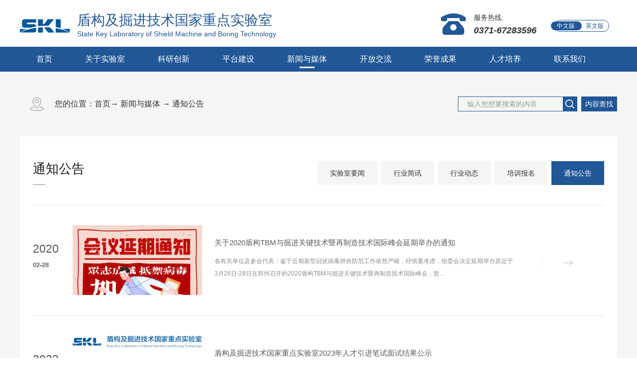

--- FILE ---
content_type: text/html;charset=utf-8
request_url: http://www.sklst.com/news.aspx?typeid=28&fid=t2:28:2&pageindex=4
body_size: 13453
content:
<!DOCTYPE HTML PUBLIC "-//W3C//DTD HTML 4.01 Transitional//EN" "http://www.w3c.org/TR/1999/REC-html401-19991224/loose.dtd">


<html lang="zh-cn" xmlns="http://www.w3.org/1999/xhtml">
<head><title>
	通知公告 - 盾构及掘进技术国家重点实验室
</title><meta name="keywords" content="通知公告,盾构及掘进技术国家重点实验室"/><meta name="description" content="通知公告,盾构及掘进技术国家重点实验室"/><link rel="canonical" href="http://www.sklst.com//news.aspx?FId=t2:28:2&pageindex=4&TypeId=28" /><meta charset="utf-8" /><meta name="renderer" content="webkit" /><meta http-equiv="X-UA-Compatible" content="IE=edge,Chrome=1" /><meta id="WebViewport" name="viewport" content="width=device-width" /><meta name="format-detection" content="telephone=no,email=no" /><meta http-equiv="Cache-Control" content="no-transform" /><meta name="applicable-device" content="pc,mobile" /><link rel="stylesheet" type="text/css" href="https://rc1.zihu.com/css/respond/respond.measure-2.min.css" />
	 <!--动画库-->
	<link rel="stylesheet" type="text/css" href="https://rc1.zihu.com/css/animate/animate.min.css" />
	 <!-- 样式加载顺序：全局样式、自定义样式、工具箱设置样式 -->
	<link id="css__global" rel="stylesheet" type="text/css" href="https://rc0.zihu.com/g1/M00/0F/51/CgAGS10kAYeASN7ZAAAAJtq07EA325.css" /><link id="css__news" rel="stylesheet" type="text/css" href="https://rc0.zihu.com/g5/M00/4A/55/CgAGbGlJ5WuAIKypAAA7Bp0oUuc471.css" /><link rel="bookmark" href="https://rc0.zihu.com/g1/M00/19/91/CgAGTF030HyAHjBJAABTZ87so6U305.jpg" /><link rel="shortcut icon" href="https://rc0.zihu.com/g1/M00/19/91/CgAGTF030HyAHjBJAABTZ87so6U305.jpg" />
	<!-- empty -->
	<script type="text/javascript">var _jtime=new Date();function jqload(){window.jLoad=new Date()-_jtime;}function jqerror(){window.jLoad=-1;}</script>
    <script type="text/javascript" src="https://rc1.zihu.com/js/jq/jqueryV173.js" onload="jqload()" onerror="jqerror()" id="jquery"></script>	
	<script type="text/javascript" src="https://rc1.zihu.com/js/pb/2/Public.js"></script>
	<script type="text/javascript" src="https://rc1.zihu.com/js/pb/plugins.respond.min.js"></script>
	 <!--使IE9以下版本支持html5标签和媒体查询-->
    <!--[if lt IE 9]>
    <script src="https://rc1.zihu.com/js/pb/ie.html.min.js"></script>
    <![endif]-->
	<!-- empty --> 
</head>
<body class="news_body">
<form method="get" id="form1" name="form1" NavigateId="2" data-identify="02182182180145214206207214215014501982102080">
<div class="aspNetHidden">
<input type="hidden" name="__VIEWSTATE" id="__VIEWSTATE" value="" />
</div>
<!--ea_h-->
        <div id="ea_h">
            <!--top-->
            <div class="top" >
                <div class="t_t" >
                    <!--t_logo-->
                    <div id="t_logo" class="t_logo">
                        <!--ea_l-->
                        <div id="ea_l"><h1><a href="/" target="_self">
                            <img alt="盾构及掘进技术国家重点实验室" src="https://rc0.zihu.com/g1/M00/1A/FC/CgAGS106vE-ASz8oAAGar6C83ZM023.png" /></a></h1></div>
                        <!--ea_l-->
                        <div class="t_logo_text">
                            <p class="t_logo_text_p1"><!--ea_span_t_lt1--><span name="_t_lt1">盾构及掘进技术国家重点实验室</span><!--ea_span_t_lt1--></p>
                            <p class="t_logo_text_p2"><!--ea_span_t_lt2--><span name="_t_lt2">State Key Laboratory of Shield Machine and Boring Technology </span><!--ea_span_t_lt2--></p>
                        </div>
                        
                    </div>
                    <!--end_t_logo-->
                    <!--t_ver-->
                    <div id="t_ver" class="t_ver">
                        <ul>
                            
                                    <li><a href='http://www.sklst.com/'>中文版</a></li>
                                
                                    <li><a href='http://en.sklst.com'>英文版</a></li>
                                
                        </ul>
                        
                    </div>
                    <!--end_t_ver-->
                    <!--t_tel-->
                    <div id="t_tel" class="t_tel">
                        <span class="t_tel_ts">
                            <!--ea_span_t_tel1|-->
                            <span name="_t_tel1|">服务热线:</span><!--ea_span_t_tel1|--></span>
                        <span class="t_tel_nb">
                            <!--ea_span_t_tel2|-->
                            <span name="_t_tel2|">0371-67283596</span><!--ea_span_t_tel2|--></span>
                        
                    </div>
                    <!--end_t_tel-->
                </div>
                <!--ea_n-->
                <div id="ea_n">
                    <!--xn_n_14_wrap-->
                    <div id="xn_n_14_wrap" class="xn_n_14_wrap">
                        <!--后台勾选即显示到导航   start 20150416-->
                        <div class="xn_n_14_wrap_main">
                            <ul id="xn_n_14_VMenu1" class="type1Ul type1Ul_n000">
<li id="type1Li_n0" level=0 index=0 class="xn_n_14_wrap_menu1"><a href="/" target="_self" >首页</a></li>
<li id="type1Li_n1" level=0 data_id="1" type="n" index=1 class="xn_n_14_wrap_menu1">
<a href="about_complex.aspx?FId=n1:1:1" rel="nofollow" target="_self"><!--ea_spanxn_n_14_VMenu11914596960--><span name="xn_n_14_VMenu11914596960|T_Navigates|Id|1|Name">关于实验室</span><!--ea_spanxn_n_14_VMenu11914596960--></a><ul id="type1Ul_t101" style="display:none" class="type1Ul type1Ul_t101">
<li id="type1Li_t101_1" data_id="1_1" class="xn_n_14_wrap_menu2" type="t" index=1 level=1><a href="about.aspx?TypeId=1&FId=t1:1:1" rel="nofollow" target="_self"><!--ea_spanxn_n_14_VMenu1602905048--><span name="xn_n_14_VMenu1602905048|T_NewsTypes|Id|1|Name">实验室简介</span><!--ea_spanxn_n_14_VMenu1602905048--></a>
</li>
<li id="type1Li_t101_2" data_id="1_2" class="xn_n_14_wrap_menu2" type="t" index=2 level=1><a href="about.aspx?TypeId=2&FId=t1:2:1" rel="nofollow" target="_self"><!--ea_spanxn_n_14_VMenu168390021--><span name="xn_n_14_VMenu168390021|T_NewsTypes|Id|2|Name">主任致辞</span><!--ea_spanxn_n_14_VMenu168390021--></a>
</li>
<li id="type1Li_t101_3" data_id="1_26" class="xn_n_14_wrap_menu2" type="t" index=3 level=1><a href="about.aspx?TypeId=26&FId=t1:26:1" rel="nofollow" target="_self"><!--ea_spanxn_n_14_VMenu11185549000--><span name="xn_n_14_VMenu11185549000|T_NewsTypes|Id|26|Name">理事会</span><!--ea_spanxn_n_14_VMenu11185549000--></a>
</li>
<li id="type1Li_t101_4" data_id="1_161" class="xn_n_14_wrap_menu2" type="t" index=4 level=1><a href="help.aspx?FId=n30:30:1" rel="nofollow" target="_self"><!--ea_spanxn_n_14_VMenu11710228044--><span name="xn_n_14_VMenu11710228044|T_NewsTypes|Id|161|Name">学术委员会</span><!--ea_spanxn_n_14_VMenu11710228044--></a>
</li>
<li id="type1Li_t101_5" data_id="1_162" class="xn_n_14_wrap_menu2" type="t" index=5 level=1><a href="clients_complex.aspx?FId=n19:19:1" rel="nofollow" target="_self"><!--ea_spanxn_n_14_VMenu1448479357--><span name="xn_n_14_VMenu1448479357|T_NewsTypes|Id|162|Name">院士寄语</span><!--ea_spanxn_n_14_VMenu1448479357--></a>
</li>
<li id="type1Li_t101_6" data_id="1_3" class="xn_n_14_wrap_menu2" type="t" index=6 level=1><a href="honor.aspx?TypeID=3&fid=t1:3:1" rel="nofollow" target="_self"><!--ea_spanxn_n_14_VMenu139650551--><span name="xn_n_14_VMenu139650551|T_NewsTypes|Id|3|Name">领导关怀</span><!--ea_spanxn_n_14_VMenu139650551--></a>
</li>
</ul>
</li>
<li id="type1Li_n25" level=0 data_id="25" type="n" index=2 class="xn_n_14_wrap_menu1">
<a href="solution.aspx?FId=n25:25:25" rel="nofollow" target="_self"><!--ea_spanxn_n_14_VMenu11434852981--><span name="xn_n_14_VMenu11434852981|T_Navigates|Id|25|Name">科研创新</span><!--ea_spanxn_n_14_VMenu11434852981--></a><ul id="type1Ul_t2501" style="display:none" class="type1Ul type1Ul_t2501">
<li id="type1Li_t2501_1" data_id="25_142" class="xn_n_14_wrap_menu2" type="t" index=1 level=1><a href="solution.aspx?TypeId=142&FId=t25:142:25" rel="nofollow" target="_self"><!--ea_spanxn_n_14_VMenu1643058892--><span name="xn_n_14_VMenu1643058892|T_NewsTypes|Id|142|Name">研究方向</span><!--ea_spanxn_n_14_VMenu1643058892--></a>
</li>
</ul>
<ul id="type1Ul_n25251" style="display:none" class="type1Ul type1Ul_n25251">
<li id="type1Li_n8" class="xn_n_14_wrap_menu2" type="n" data_id="8" index=1 level=1><a href="sv_complex.aspx?Fid=n8:8:25" target="_self"><!--ea_spanxn_n_14_VMenu1441152286--><span name="xn_n_14_VMenu1441152286|T_Navigates|Id|8|Name">特色与优势</span><!--ea_spanxn_n_14_VMenu1441152286--></a>
<ul id="type1Ul_t802" style="display:none" class="type1Ul type1Ul_t802">
<li id="type1Li_t802_1" data_id="8_157" class="xn_n_14_wrap_menu3" type="t" index=1 level=2><a href="sv.aspx?TypeId=157&FId=t8:157:25" target="_self"><!--ea_spanxn_n_14_VMenu11766871865--><span name="xn_n_14_VMenu11766871865|T_NewsTypes|Id|157|Name">特色与优势</span><!--ea_spanxn_n_14_VMenu11766871865--></a>
</li>
</ul>
</li>
<li id="type1Li_n26" class="xn_n_14_wrap_menu2" type="n" data_id="26" index=2 level=1><a href="teachers_complex.aspx?FId=n26:26:25" rel="nofollow" target="_self"><!--ea_spanxn_n_14_VMenu12051363509--><span name="xn_n_14_VMenu12051363509|T_Navigates|Id|26|Name">学术带头人</span><!--ea_spanxn_n_14_VMenu12051363509--></a>
<ul id="type1Ul_t2602" style="display:none" class="type1Ul type1Ul_t2602">
<li id="type1Li_t2602_1" data_id="26_154" class="xn_n_14_wrap_menu3" type="t" index=1 level=2><a href="teachers.aspx?TypeId=154&FId=t26:154:25" rel="nofollow" target="_self"><!--ea_spanxn_n_14_VMenu11984415418--><span name="xn_n_14_VMenu11984415418|T_NewsTypes|Id|154|Name">学术带头人</span><!--ea_spanxn_n_14_VMenu11984415418--></a>
</li>
</ul>
</li>
</ul>
</li>
<li id="type1Li_n3" level=0 data_id="3" type="n" index=3 class="xn_n_14_wrap_menu1">
<a href="pro.aspx?FId=n3:3:3" target="_self"><!--ea_spanxn_n_14_VMenu11502235526--><span name="xn_n_14_VMenu11502235526|T_Navigates|Id|3|Name">平台建设</span><!--ea_spanxn_n_14_VMenu11502235526--></a><ul id="type1Ul_t301" style="display:none" class="type1Ul type1Ul_t301">
<li id="type1Li_t301_1" data_id="3_70" class="xn_n_14_wrap_menu2" type="t" index=1 level=1><a href="pro.aspx?FId=n3:3:3" target="_self"><!--ea_spanxn_n_14_VMenu11438868546--><span name="xn_n_14_VMenu11438868546|T_ProductTypes|Id|70|Name">平台概况</span><!--ea_spanxn_n_14_VMenu11438868546--></a>
</li>
<li id="type1Li_t301_2" data_id="3_67" class="xn_n_14_wrap_menu2" type="t" index=2 level=1><a href="products.aspx?TypeId=67&FId=t3:67:27" target="_self"><!--ea_spanxn_n_14_VMenu1427077145--><span name="xn_n_14_VMenu1427077145|T_ProductTypes|Id|67|Name">高效破岩与场变控制</span><!--ea_spanxn_n_14_VMenu1427077145--></a>
</li>
<li id="type1Li_t301_3" data_id="3_68" class="xn_n_14_wrap_menu2" type="t" index=3 level=1><a href="products.aspx?TypeId=68&FId=t3:68:27" target="_self"><!--ea_spanxn_n_14_VMenu179734748--><span name="xn_n_14_VMenu179734748|T_ProductTypes|Id|68|Name">极端工况装备设计与制造</span><!--ea_spanxn_n_14_VMenu179734748--></a>
</li>
<li id="type1Li_t301_4" data_id="3_69" class="xn_n_14_wrap_menu2" type="t" index=4 level=1><a href="products.aspx?TypeId=69&FId=t3:69:27" target="_self"><!--ea_spanxn_n_14_VMenu1461831480--><span name="xn_n_14_VMenu1461831480|T_ProductTypes|Id|69|Name">智能掘进与运维</span><!--ea_spanxn_n_14_VMenu1461831480--></a>
</li>
</ul>
</li>
<li id="type1Li_n2" level=0 data_id="2" type="n" index=4 class="xn_n_14_wrap_menu1">
<a href="news.aspx?FId=n2:2:2" target="_self"><!--ea_spanxn_n_14_VMenu1739846052--><span name="xn_n_14_VMenu1739846052|T_Navigates|Id|2|Name">新闻与媒体</span><!--ea_spanxn_n_14_VMenu1739846052--></a><ul id="type1Ul_t201" style="display:none" class="type1Ul type1Ul_t201">
<li id="type1Li_t201_1" data_id="2_4" class="xn_n_14_wrap_menu2" type="t" index=1 level=1><a href="news.aspx?TypeId=4&FId=t2:4:2" target="_self"><!--ea_spanxn_n_14_VMenu1429273625--><span name="xn_n_14_VMenu1429273625|T_NewsTypes|Id|4|Name">实验室要闻</span><!--ea_spanxn_n_14_VMenu1429273625--></a>
<ul id="type1Ul_t242" style="display:none" class="type1Ul type1Ul_t242">
<li id="type1Li_t242_1" data_id="2_49" class="xn_n_14_wrap_menu3" type="t" index=1 level=2><a href="news.aspx?TypeId=49&FId=t2:49:2" target="_self"><!--ea_spanxn_n_14_VMenu1180624597--><span name="xn_n_14_VMenu1180624597|T_NewsTypes|Id|49|Name">实验室简讯</span><!--ea_spanxn_n_14_VMenu1180624597--></a>
<ul id="type1Ul_t2493" style="display:none" class="type1Ul type1Ul_t2493">
<li id="type1Li_t2493_1" data_id="2_168" class="xn_n_14_wrap_menu4" type="t" index=1 level=3><a href="news.aspx?TypeId=168&FId=t2:168:2" target="_self"><!--ea_spanxn_n_14_VMenu11263082080--><span name="xn_n_14_VMenu11263082080|T_NewsTypes|Id|168|Name">公示</span><!--ea_spanxn_n_14_VMenu11263082080--></a>
<ul id="type1Ul_t21684" style="display:none" class="type1Ul type1Ul_t21684">
<li id="type1Li_t21684_1" data_id="2_169" class="xn_n_14_wrap_menu5" type="t" index=1 level=4><a href="news.aspx?TypeId=169&FId=t2:169:2" target="_self"><!--ea_spanxn_n_14_VMenu11788986246--><span name="xn_n_14_VMenu11788986246|T_NewsTypes|Id|169|Name">公示</span><!--ea_spanxn_n_14_VMenu11788986246--></a>
</li>
</ul>
</li>
</ul>
</li>
</ul>
</li>
<li id="type1Li_t201_2" data_id="2_50" class="xn_n_14_wrap_menu2" type="t" index=2 level=1><a href="news.aspx?TypeId=50&FId=t2:50:2" target="_self"><!--ea_spanxn_n_14_VMenu11289991683--><span name="xn_n_14_VMenu11289991683|T_NewsTypes|Id|50|Name">行业简讯</span><!--ea_spanxn_n_14_VMenu11289991683--></a>
</li>
<li id="type1Li_t201_3" data_id="2_5" class="xn_n_14_wrap_menu2" type="t" index=3 level=1><a href="news.aspx?TypeId=5&FId=t2:5:2" target="_self"><!--ea_spanxn_n_14_VMenu12019503267--><span name="xn_n_14_VMenu12019503267|T_NewsTypes|Id|5|Name">行业动态</span><!--ea_spanxn_n_14_VMenu12019503267--></a>
</li>
<li id="type1Li_t201_4" data_id="2_51" class="xn_n_14_wrap_menu2" type="t" index=4 level=1><a href="news.aspx?TypeId=51&FId=t2:51:2" target="_self"><!--ea_spanxn_n_14_VMenu11585190078--><span name="xn_n_14_VMenu11585190078|T_NewsTypes|Id|51|Name">培训报名</span><!--ea_spanxn_n_14_VMenu11585190078--></a>
</li>
<li id="type1Li_t201_5" data_id="2_28" class="xn_n_14_wrap_menu2" type="t" index=5 level=1><a href="news.aspx?TypeId=28&FId=t2:28:2" target="_self"><!--ea_spanxn_n_14_VMenu11058103959--><span name="xn_n_14_VMenu11058103959|T_NewsTypes|Id|28|Name">通知公告</span><!--ea_spanxn_n_14_VMenu11058103959--></a>
</li>
</ul>
</li>
<li id="type1Li_n34" level=0 data_id="34" type="n" index=5 class="xn_n_14_wrap_menu1">
<a href="information_complex.aspx?FId=n34:34:34" target="_self"><!--ea_spanxn_n_14_VMenu11586240754--><span name="xn_n_14_VMenu11586240754|T_Navigates|Id|34|Name">开放交流</span><!--ea_spanxn_n_14_VMenu11586240754--></a><ul id="type1Ul_t3401" style="display:none" class="type1Ul type1Ul_t3401">
<li id="type1Li_t3401_1" data_id="34_147" class="xn_n_14_wrap_menu2" type="t" index=1 level=1><a href="information.aspx?TypeId=147&FId=t34:147:34" target="_self"><!--ea_spanxn_n_14_VMenu11276929662--><span name="xn_n_14_VMenu11276929662|T_NewsTypes|Id|147|Name">开放课题</span><!--ea_spanxn_n_14_VMenu11276929662--></a>
</li>
<li id="type1Li_t3401_2" data_id="34_148" class="xn_n_14_wrap_menu2" type="t" index=2 level=1><a href="information.aspx?TypeId=148&FId=t34:148:34" target="_self"><!--ea_spanxn_n_14_VMenu1410370263--><span name="xn_n_14_VMenu1410370263|T_NewsTypes|Id|148|Name">学术会议</span><!--ea_spanxn_n_14_VMenu1410370263--></a>
</li>
<li id="type1Li_t3401_3" data_id="34_149" class="xn_n_14_wrap_menu2" type="t" index=3 level=1><a href="information.aspx?TypeId=149&FId=t34:149:34" target="_self"><!--ea_spanxn_n_14_VMenu1650110343--><span name="xn_n_14_VMenu1650110343|T_NewsTypes|Id|149|Name">合作交流</span><!--ea_spanxn_n_14_VMenu1650110343--></a>
</li>
</ul>
<ul id="type1Ul_n34341" style="display:none" class="type1Ul type1Ul_n34341">
<li id="type1Li_n14" class="xn_n_14_wrap_menu2" type="n" data_id="14" index=1 level=1><a href="down_complex.aspx?FId=n14:14:34" rel="nofollow" target="_self"><!--ea_spanxn_n_14_VMenu12108114939--><span name="xn_n_14_VMenu12108114939|T_Navigates|Id|14|Name">期刊下载</span><!--ea_spanxn_n_14_VMenu12108114939--></a>
<ul id="type1Ul_t1402" style="display:none" class="type1Ul type1Ul_t1402">
<li id="type1Li_t1402_1" data_id="14_12" class="xn_n_14_wrap_menu3" type="t" index=1 level=2><a href="down.aspx?TypeId=12&FId=t14:12:34" rel="nofollow" target="_self"><!--ea_spanxn_n_14_VMenu11315551493--><span name="xn_n_14_VMenu11315551493|T_FileTypes|Id|12|Name">文档下载</span><!--ea_spanxn_n_14_VMenu11315551493--></a>
</li>
</ul>
</li>
</ul>
</li>
<li id="type1Li_n4" level=0 data_id="4" type="n" index=6 class="xn_n_14_wrap_menu1">
<a href="case.aspx?FId=n4:4:4" target="_self"><!--ea_spanxn_n_14_VMenu11705064457--><span name="xn_n_14_VMenu11705064457|T_Navigates|Id|4|Name">荣誉成果</span><!--ea_spanxn_n_14_VMenu11705064457--></a><ul id="type1Ul_t401" style="display:none" class="type1Ul type1Ul_t401">
<li id="type1Li_t401_1" data_id="4_143" class="xn_n_14_wrap_menu2" type="t" index=1 level=1><a href="case.aspx?TypeId=143&FId=t4:143:4" target="_self"><!--ea_spanxn_n_14_VMenu1297822120--><span name="xn_n_14_VMenu1297822120|T_NewsTypes|Id|143|Name">荣誉成果</span><!--ea_spanxn_n_14_VMenu1297822120--></a>
</li>
</ul>
</li>
<li id="type1Li_n6" level=0 data_id="6" type="n" index=7 class="xn_n_14_wrap_menu1">
<a href="recruitment.aspx?FId=n6:6:6" rel="nofollow" target="_self"><!--ea_spanxn_n_14_VMenu1948433478--><span name="xn_n_14_VMenu1948433478|T_Navigates|Id|6|Name">人才培养</span><!--ea_spanxn_n_14_VMenu1948433478--></a><ul id="type1Ul_t601" style="display:none" class="type1Ul type1Ul_t601">
<li id="type1Li_t601_1" data_id="6_150" class="xn_n_14_wrap_menu2" type="t" index=1 level=1><a href="recruitment.aspx?TypeId=150&FId=t6:150:6" rel="nofollow" target="_self"><!--ea_spanxn_n_14_VMenu1105109127--><span name="xn_n_14_VMenu1105109127|T_NewsTypes|Id|150|Name">招聘动态</span><!--ea_spanxn_n_14_VMenu1105109127--></a>
</li>
<li id="type1Li_t601_2" data_id="6_151" class="xn_n_14_wrap_menu2" type="t" index=2 level=1><a href="recruitment.aspx?TypeId=151&FId=t6:151:6" rel="nofollow" target="_self"><!--ea_spanxn_n_14_VMenu1229770107--><span name="xn_n_14_VMenu1229770107|T_NewsTypes|Id|151|Name">人才办法</span><!--ea_spanxn_n_14_VMenu1229770107--></a>
</li>
<li id="type1Li_t601_3" data_id="6_152" class="xn_n_14_wrap_menu2" type="t" index=3 level=1><a href="recruitment.aspx?TypeId=152&FId=t6:152:6" rel="nofollow" target="_self"><!--ea_spanxn_n_14_VMenu1327952116--><span name="xn_n_14_VMenu1327952116|T_NewsTypes|Id|152|Name">技术培训</span><!--ea_spanxn_n_14_VMenu1327952116--></a>
</li>
</ul>
</li>
<li id="type1Li_n7" level=0 data_id="7" type="n" index=8 class="xn_n_14_wrap_menu1">
<a href="contact.aspx?FId=n7:7:7" rel="nofollow" target="_self"><!--ea_spanxn_n_14_VMenu11461538802--><span name="xn_n_14_VMenu11461538802|T_Navigates|Id|7|Name">联系我们</span><!--ea_spanxn_n_14_VMenu11461538802--></a></li>
</ul>
<script type="text/javascript">var xn_n_14_VMenu1={normal:{class1:'xn_n_14_wrap_menu1',class2:'xn_n_14_wrap_menu2',class3:'xn_n_14_wrap_menu3',class4:'xn_n_14_wrap_menu4',class5:'xn_n_14_wrap_menu5',class6:'xn_n_14_wrap_menu6'},visited:{class1:'xn_n_14_wrap_menu1_2',class2:'xn_n_14_wrap_menu2_2',class3:'xn_n_14_wrap_menu3_2',class4:'xn_n_14_wrap_menu4_2',class5:'xn_n_14_wrap_menu5_2',class6:'xn_n_14_wrap_menu6_2',class6:'xn_n_14_wrap_menu6_2'},home:{defaultClass:'xn_n_14_wrap_menu1',visitedClass:'xn_n_14_wrap_menu1_2'},content:{defaultClass:'',visitedClass:'',focusClass:''},focus:{class1:'xn_n_14_wrap_menu1_cur',class2:'xn_n_14_wrap_menu2_cur',class3:'xn_n_14_wrap_menu3_cur',class4:'xn_n_14_wrap_menu4_cur',class5:'xn_n_14_wrap_menu5_cur',class6:'xn_n_14_wrap_menu6_cur'},beforeTag:{packUpClass:'',packDownClass:''},expendEffect:1,aniEffect:3,fIdParam:'FId',topUlId:'xn_n_14_VMenu1',homeLiId:'type1Li_n0'};xn_n_14_VMenu1.menu=new BaseControlMenu();xn_n_14_VMenu1.menu.Init('xn_n_14_VMenu1',xn_n_14_VMenu1);xn_n_14_VMenu1.menu.InitMenu('type1Ul_n000',xn_n_14_VMenu1);</script>
                        </div>
                        <!--后台勾选即显示到导航   end 20150416-->
                        
                    </div>
                    <!--end_xn_n_14_wrap-->
                    <!--xn_mn_2_wrap-->
                    <div id="xn_mn_2_wrap" class="xn_mn_2_wrap" ds_block_id="975" ds_number="xn_mn_2_wrap" ds_v="167842460823956" is_design_source="true" design_source_area="ea_n">
                        <div class='xn_mn_2_nav'>
                            <div class='xn_mn_2_box'>菜单</div>
                            <ul id="nav_VMenu1" class="typecUl typecUl_n000">
<li id="typecLi_n0" level=0 index=0 class="nav_home_dafe"><a href="/" target="_self" >首页</a></li>
<li id="typecLi_n1" level=0 data_id="1" type="n" index=1 class="nav_one_defa">
<a href="about_complex.aspx?FId=n1:1:1" rel="nofollow" target="_self"><!--ea_spannav_VMenu1694650445--><span name="nav_VMenu1694650445|T_Navigates|Id|1|Name">关于实验室</span><!--ea_spannav_VMenu1694650445--></a></li>
<li id="typecLi_n25" level=0 data_id="25" type="n" index=2 class="nav_one_defa">
<a href="solution.aspx?FId=n25:25:25" rel="nofollow" target="_self"><!--ea_spannav_VMenu11301696686--><span name="nav_VMenu11301696686|T_Navigates|Id|25|Name">科研创新</span><!--ea_spannav_VMenu11301696686--></a></li>
<li id="typecLi_n3" level=0 data_id="3" type="n" index=3 class="nav_one_defa">
<a href="pro.aspx?FId=n3:3:3" target="_self"><!--ea_spannav_VMenu11828219411--><span name="nav_VMenu11828219411|T_Navigates|Id|3|Name">平台建设</span><!--ea_spannav_VMenu11828219411--></a></li>
<li id="typecLi_n2" level=0 data_id="2" type="n" index=4 class="nav_one_defa">
<a href="news.aspx?FId=n2:2:2" target="_self"><!--ea_spannav_VMenu11732173568--><span name="nav_VMenu11732173568|T_Navigates|Id|2|Name">新闻与媒体</span><!--ea_spannav_VMenu11732173568--></a></li>
<li id="typecLi_n34" level=0 data_id="34" type="n" index=5 class="nav_one_defa">
<a href="information_complex.aspx?FId=n34:34:34" target="_self"><!--ea_spannav_VMenu11191907422--><span name="nav_VMenu11191907422|T_Navigates|Id|34|Name">开放交流</span><!--ea_spannav_VMenu11191907422--></a></li>
<li id="typecLi_n4" level=0 data_id="4" type="n" index=6 class="nav_one_defa">
<a href="case.aspx?FId=n4:4:4" target="_self"><!--ea_spannav_VMenu11705992765--><span name="nav_VMenu11705992765|T_Navigates|Id|4|Name">荣誉成果</span><!--ea_spannav_VMenu11705992765--></a></li>
<li id="typecLi_n6" level=0 data_id="6" type="n" index=7 class="nav_one_defa">
<a href="recruitment.aspx?FId=n6:6:6" rel="nofollow" target="_self"><!--ea_spannav_VMenu11047503911--><span name="nav_VMenu11047503911|T_Navigates|Id|6|Name">人才培养</span><!--ea_spannav_VMenu11047503911--></a></li>
<li id="typecLi_n7" level=0 data_id="7" type="n" index=8 class="nav_one_defa">
<a href="contact.aspx?FId=n7:7:7" rel="nofollow" target="_self"><!--ea_spannav_VMenu1647446874--><span name="nav_VMenu1647446874|T_Navigates|Id|7|Name">联系我们</span><!--ea_spannav_VMenu1647446874--></a></ul>
<script type="text/javascript">var nav_VMenu1={normal:{class1:'nav_one_defa',class2:'nav_two_defa',class3:'',class4:'',class5:'',class6:''},visited:{class1:'nav_one_curr',class2:'nav_two_curr',class3:'',class4:'',class5:'',class6:'',class6:''},home:{defaultClass:'nav_home_dafe',visitedClass:'nav_home_curr'},content:{defaultClass:'',visitedClass:'',focusClass:''},focus:{class1:'nav_one_curr',class2:'nav_two_curr',class3:'',class4:'',class5:'',class6:''},beforeTag:{packUpClass:'',packDownClass:''},expendEffect:1,aniEffect:3,fIdParam:'FId',topUlId:'nav_VMenu1',homeLiId:'typecLi_n0'};nav_VMenu1.menu=new BaseControlMenu();nav_VMenu1.menu.Init('nav_VMenu1',nav_VMenu1);nav_VMenu1.menu.InitMenu('typecUl_n000',nav_VMenu1);</script>
                        </div>
                    </div>
                    <!--end_xn_mn_2_wrap-->
                </div>
                <!--ea_n-->
            </div>
            <!--end_top-->
        </div>
        <!--ea_h-->
  <div id="xc_wrapper" class="xc_wrapper">
  <!--ea_ba-->
    <div id="ea_ba">
    <!--banner_img-->
        <div id="case_banner" class="banner_img">
            <div class="banner_img_m hidden-sm">
                <img src="https://rc0.zihu.com/g1/M00/2E/D4/CgAGTF1l6QqALwD5AAWiZJHYd0E522.jpg?d=20190709105155" alt="" />
            </div>
            <div class="banner_img_m hidden-lg">
                <img src="https://rc1.zihu.com/rc/Banners/39274/images/newsba_sm.png?d=20190709105155" alt="" />
            </div>   
         
        </div>
        <!--end_banner_img-->
    </div>
<!--ea_ba-->
  <!--ea_c-->
    <div id="ea_c">
        <div class="n_main" >
                    <div class="n_content_right_name" id="n_content_right_name" >
                        <!--n_content_right_name_r-->
                            <div id="n_content_right_name_r" class="n_content_right_name_r"> 
                                <ul>
                                    <li><span class="n_r_wz1">
                                        <!--ea_span_n_r_wz1-->
                                        <span name="_n_r_wz1">您的位置：</span>
                                        <!--ea_span_n_r_wz1-->
                                    </span><span class="n_r_wz2">
                                        <a href="/"><!--ea_span_n_r_wz2-->
                                            <span name="_n_r_wz2">首页</span>
                                            <!--ea_span_n_r_wz2--></a>
                                    </span><span class="n_r_wz3"> → </span>
                                   <span class="n_r_wz4">
                                            <span id='ShoveWebControl_Text_news'><a href="news.aspx?fid=n2:2:2" target="_self">新闻与媒体</a></span>
                                        </span>
                                        <span class="n_r_wz5"> → </span>
                                        <span class="n_r_wz6">
                                            <a href="news.aspx?TypeId=28&FId=t2:28:2" class="curr1">通知公告</a>
                                        </span>
                                    </li>
                                </ul>
                                
                            </div>
                        <!--end_n_content_right_name_r-->
                    <!--cbox_search-->
                    <div id="cbox_search" class="cbox_search">
                        <table cellspacing="0" cellpadding="0"  border="0"><tr>
<td>
<input name="ShoveWebControl_Search12$tbSearch" type="text" value="输入您想要搜索的内容" id="ShoveWebControl_Search12_tbSearch" class="cbox_search_text" DefaultText="输入您想要搜索的内容" onmousedown="if(this.value == &#39;输入您想要搜索的内容&#39;){this.value = &#39;&#39;;}" onkeyup="ShoveEIMS3_OnKeyPress(event, &#39;img_ShoveWebControl_Search12&#39;)" onkeydown="ShoveEIMS3_OnKeyDown(event)" onblur="if(this.value == &#39;&#39; || this.value == &#39;输入您想要搜索的内容&#39;){this.value = &#39;输入您想要搜索的内容&#39;;}" /></td>
<td><img id="img_ShoveWebControl_Search12" border="0" src="https://rc1.zihu.com/rc/Contents/53122/images/search_btn_bg.png" alt="盾构及掘进技术国家重点实验室" LevelOneType="2" onclick="ShoveEIMS3_Transf(this,'search.aspx','ShoveWebControl_Search12_tbSearch','ShoveWebControl_Search12', true)" style="cursor:pointer;" /></td>
</tr></table>
<script type='text/javascript'>document.getElementById("ShoveWebControl_Search12_tbSearch").onkeydown=function(event){ var e=event || window.Event; if(e.keyCode==13){ e.returnValue = false;if(e.preventDefault){ e.preventDefault(); }}}</script>

                        <div class="cbox_search_rightbtn">
                            <a href="javascript:void(0)">内容查找</a>
                        </div>
                        
                    </div>
                    <!--end_cbox_search-->
                    </div>
            <div class="n_content" >
                <div class="n_content_left" >
                        <!--n_content_right_name_l-->
                        <div id="n_content_right_name_l" class="n_content_right_name_l">
                            <span class="n_content_right_name_l1">
                                <!--ea_span16-->
                                <span name="16">About Us</span>
                                <!--ea_span16-->
                            </span>
                            <span class="n_content_right_name_l2">
                                <span id='ShoveWebControl_Text1'>通知公告</span>
                            </span>
                            
                        </div>
                        <!--end_n_content_right_name_l-->
                    <!--n_content_left_cnt-->
                        <div id="n_content_left_cnt" class="n_content_left_cnt">
                            <ul id="ShoveWebControl_VMenu2" class="left_typeUl left_typeUl_n000" style="display:none">
<ul id="left_typeUl_t200" class="left_typeUl left_typeUl_t200">
<li id="left_typeLi_t200_1" data_id="2_4" class="left_menu1" type="t" index=1 level=0><a href="news.aspx?TypeId=4&FId=t2:4:2" target="_self"><!--ea_spanShoveWebControl_VMenu21846812814--><span name="ShoveWebControl_VMenu21846812814|T_NewsTypes|Id|4|Name">实验室要闻</span><!--ea_spanShoveWebControl_VMenu21846812814--></a>
<ul id="left_typeUl_t241" style="display:none" expend=0 class="left_typeUl left_typeUl_t241">
<li id="left_typeLi_t241_1" data_id="2_49" class="left_menu2" type="t" index=1 level=1><a href="news.aspx?TypeId=49&FId=t2:49:2" target="_self"><!--ea_spanShoveWebControl_VMenu21682538688--><span name="ShoveWebControl_VMenu21682538688|T_NewsTypes|Id|49|Name">实验室简讯</span><!--ea_spanShoveWebControl_VMenu21682538688--></a>
<ul id="left_typeUl_t2492" style="display:none" expend=0 class="left_typeUl left_typeUl_t2492">
<li id="left_typeLi_t2492_1" data_id="2_168" class="left_menu3" type="t" index=1 level=2><a href="news.aspx?TypeId=168&FId=t2:168:2" target="_self"><!--ea_spanShoveWebControl_VMenu21886347538--><span name="ShoveWebControl_VMenu21886347538|T_NewsTypes|Id|168|Name">公示</span><!--ea_spanShoveWebControl_VMenu21886347538--></a>
<ul id="left_typeUl_t21683" style="display:none" expend=0 class="left_typeUl left_typeUl_t21683">
<li id="left_typeLi_t21683_1" data_id="2_169" class="left_menu4" type="t" index=1 level=3><a href="news.aspx?TypeId=169&FId=t2:169:2" target="_self"><!--ea_spanShoveWebControl_VMenu21575586132--><span name="ShoveWebControl_VMenu21575586132|T_NewsTypes|Id|169|Name">公示</span><!--ea_spanShoveWebControl_VMenu21575586132--></a>
</li>
</ul>
</li>
</ul>
</li>
</ul>
</li>
<li id="left_typeLi_t200_2" data_id="2_50" class="left_menu1" type="t" index=2 level=0><a href="news.aspx?TypeId=50&FId=t2:50:2" target="_self"><!--ea_spanShoveWebControl_VMenu260221806--><span name="ShoveWebControl_VMenu260221806|T_NewsTypes|Id|50|Name">行业简讯</span><!--ea_spanShoveWebControl_VMenu260221806--></a>
</li>
<li id="left_typeLi_t200_3" data_id="2_5" class="left_menu1" type="t" index=3 level=0><a href="news.aspx?TypeId=5&FId=t2:5:2" target="_self"><!--ea_spanShoveWebControl_VMenu220487783--><span name="ShoveWebControl_VMenu220487783|T_NewsTypes|Id|5|Name">行业动态</span><!--ea_spanShoveWebControl_VMenu220487783--></a>
</li>
<li id="left_typeLi_t200_4" data_id="2_51" class="left_menu1" type="t" index=4 level=0><a href="news.aspx?TypeId=51&FId=t2:51:2" target="_self"><!--ea_spanShoveWebControl_VMenu2875863312--><span name="ShoveWebControl_VMenu2875863312|T_NewsTypes|Id|51|Name">培训报名</span><!--ea_spanShoveWebControl_VMenu2875863312--></a>
</li>
<li id="left_typeLi_t200_5" data_id="2_28" class="left_menu1" type="t" index=5 level=0><a href="news.aspx?TypeId=28&FId=t2:28:2" target="_self"><!--ea_spanShoveWebControl_VMenu21268460516--><span name="ShoveWebControl_VMenu21268460516|T_NewsTypes|Id|28|Name">通知公告</span><!--ea_spanShoveWebControl_VMenu21268460516--></a>
</li>
</ul>
</ul>
<script type="text/javascript">var ShoveWebControl_VMenu2={normal:{class1:'left_menu1',class2:'left_menu2',class3:'left_menu3',class4:'left_menu4',class5:'left_menu5',class6:'left_menu6'},visited:{class1:'left_menu1_2',class2:'left_menu2_2',class3:'left_menu3_2',class4:'left_menu4_2',class5:'left_menu5_2',class6:'left_menu6_2',class6:'left_menu6_2'},home:{defaultClass:'nav_menu1',visitedClass:'nav_menu1_2'},content:{defaultClass:'',visitedClass:'',focusClass:''},focus:{class1:'left_menu1_cur',class2:'left_menu2_cur',class3:'left_menu3_cur',class4:'left_menu4_cur',class5:'left_menu5_cur',class6:'left_menu6_cur'},beforeTag:{packUpClass:'',packDownClass:''},expendEffect:1,aniEffect:2,fIdParam:'FId',topUlId:'ShoveWebControl_VMenu2'};ShoveWebControl_VMenu2.menu=new BaseControlMenu();ShoveWebControl_VMenu2.menu.Init('ShoveWebControl_VMenu2',ShoveWebControl_VMenu2);;</script>
                    		
                        </div>
                    <!--end_n_content_left_cnt-->
                </div>
                <div class="n_content_right" >
                    <div class="n_content_right_m" >
							 <!--news_list-->
						<div id="xc_news_list" class="xc_news_list" >
									 <ul id="xn_c_news_listmore">
									
                                        <div class="xn_c_news_18_xhcoentbox ">
                                            <div class="xn_c_news_18_timebox">
                                                    <span class="xn_c_news_18_newsYear"> 
                                                        <span id='xc_news1_xn_c_news_18_newsYear_0'>2020</span>
                                                    </span> 
                                                    <span class="xn_c_news_18_newsMonth"> 
                                                        <span id='xc_news1_xn_c_news_18_newsMonth_0'>02</span>
                                                        </span> 
                                                    <span class="xn_c_news_18_newsLine2">-</span> 
                                                    <span class="xn_c_news_18_newsDay"> 
                                                        <span id='xc_news1_xn_c_news_18_newsDay_0'>28</span>
                                                    </span> 
                                                </div>
                                            <div class="xn_c_news_18_lftbox">
                                                <a title='关于2020盾构TBM与掘进关键技术暨再制造技术国际峰会延期举办的通知' href='news_view.aspx?TypeId=28&Id=630&Fid=t2:28:2' target="_blank">
                                                    <img  data-original='https://rc0.zihu.com/g3/M00/2D/39/CgAH6F5YzyiAJz8zAAMWlM48ZZw670.jpg' alt='关于2020盾构TBM与掘进关键技术暨再制造技术国际峰会延期举办的通知' title='关于2020盾构TBM与掘进关键技术暨再制造技术国际峰会延期举办的通知' />
                                                </a>
                                            </div>
                                            <div class="xn_c_news_18_ritbox">
                                                <div class="xn_c_news_18_author">
                                                 <div class="xn_c_news_18_title">
                                                    <a title='关于2020盾构TBM与掘进关键技术暨再制造技术国际峰会延期举办的通知' href='news_view.aspx?TypeId=28&Id=630&Fid=t2:28:2' target="_blank">
                                                        关于2020盾构TBM与掘进关键技术暨再制造技术国际峰会延期举办的通知
                                                    </a>
                                                </div>
                                                <div class="xn_c_news_18_coent  hidden-sm" ej="edit_span">
                                                    <span id='xc_news1_xn_c_news_18_coentText_0'>各有关单位及参会代表：鉴于近期新型冠状病毒肺炎防范工作依然严峻，经慎重考虑，组委会决定延期举办原定于3月26日-28日在郑州召开的2020盾构TBM与掘进关键技术暨再制造技术国际峰会，暂定推迟至4月下旬至5月上旬召开，具体日期将另行通知，召开地点不变。给各有关单位及参会代表带来不便，敬请谅解，同时感谢各有关单位及参会代表长期以来对盾构TBM国际峰会的支持！特此通告并请相互转告。祝大家身体健康，工作顺利！&#160;大会组委会联系方式：联系人：王连山：15515977181黄 &#160;鹤：13569822882张 &#160;兵：18637979176田玉锋：18637979135电子邮箱：skl_ctg@126.com传 &#160;&#160;&#160;真：0371-67283597&#160;盾构及掘进技术国家重点实验室2020年2月28日</span>
                                                </div>
                                                </div>
                                                <div class="xn_c_news_18_more hidden-sm">
                                                    <a title='关于2020盾构TBM与掘进关键技术暨再制造技术国际峰会延期举办的通知' href='news_view.aspx?TypeId=28&Id=630&Fid=t2:28:2' target="_blank">
                                                    </a>
                                                </div>
                                            </div>
                                        </div>
                                        
                                        <div class="xn_c_news_18_xhcoentbox ">
                                            <div class="xn_c_news_18_timebox">
                                                    <span class="xn_c_news_18_newsYear"> 
                                                        <span id='xc_news1_xn_c_news_18_newsYear_1'>2023</span>
                                                    </span> 
                                                    <span class="xn_c_news_18_newsMonth"> 
                                                        <span id='xc_news1_xn_c_news_18_newsMonth_1'>11</span>
                                                        </span> 
                                                    <span class="xn_c_news_18_newsLine2">-</span> 
                                                    <span class="xn_c_news_18_newsDay"> 
                                                        <span id='xc_news1_xn_c_news_18_newsDay_1'>22</span>
                                                    </span> 
                                                </div>
                                            <div class="xn_c_news_18_lftbox">
                                                <a title='盾构及掘进技术国家重点实验室2023年人才引进笔试面试结果公示' href='news_view.aspx?TypeId=28&Id=706&Fid=t2:28:2' target="_blank">
                                                    <img  data-original='https://rc0.zihu.com/g5/M00/03/91/CgAGbGVdpWOAFLiYAAGOSQKptqA126.png' alt='盾构及掘进技术国家重点实验室2023年人才引进笔试面试结果公示' title='盾构及掘进技术国家重点实验室2023年人才引进笔试面试结果公示' />
                                                </a>
                                            </div>
                                            <div class="xn_c_news_18_ritbox">
                                                <div class="xn_c_news_18_author">
                                                 <div class="xn_c_news_18_title">
                                                    <a title='盾构及掘进技术国家重点实验室2023年人才引进笔试面试结果公示' href='news_view.aspx?TypeId=28&Id=706&Fid=t2:28:2' target="_blank">
                                                        盾构及掘进技术国家重点实验室2023年人才引进笔试面试结果公示
                                                    </a>
                                                </div>
                                                <div class="xn_c_news_18_coent  hidden-sm" ej="edit_span">
                                                    <span id='xc_news1_xn_c_news_18_coentText_1'>盾构及掘进技术国家重点实验室于11月21日开展了国家重点实验室2023年人才引进笔试和面试，经集体决策审议，现公布本次笔试和面试结果，详见下表，公示期：2023年11月22日至2023年11月28日。对结果有异议者，请在公示期内联系国家重点实验室纪工委，并提交相关证明材料，联系电话：0371-67283568。序号姓名笔试成绩（70%）面试成绩（30%）总分排名1何蒙蒙75.590.680.312高世琛56.579.663.4323刘振辉39.581.652.133&#160;盾构及掘进技术国家重点实验室2023年11月22日</span>
                                                </div>
                                                </div>
                                                <div class="xn_c_news_18_more hidden-sm">
                                                    <a title='盾构及掘进技术国家重点实验室2023年人才引进笔试面试结果公示' href='news_view.aspx?TypeId=28&Id=706&Fid=t2:28:2' target="_blank">
                                                    </a>
                                                </div>
                                            </div>
                                        </div>
                                        
                                        <div class="xn_c_news_18_xhcoentbox ">
                                            <div class="xn_c_news_18_timebox">
                                                    <span class="xn_c_news_18_newsYear"> 
                                                        <span id='xc_news1_xn_c_news_18_newsYear_2'>2019</span>
                                                    </span> 
                                                    <span class="xn_c_news_18_newsMonth"> 
                                                        <span id='xc_news1_xn_c_news_18_newsMonth_2'>12</span>
                                                        </span> 
                                                    <span class="xn_c_news_18_newsLine2">-</span> 
                                                    <span class="xn_c_news_18_newsDay"> 
                                                        <span id='xc_news1_xn_c_news_18_newsDay_2'>27</span>
                                                    </span> 
                                                </div>
                                            <div class="xn_c_news_18_lftbox">
                                                <a title='关于对2020年度国家科学技术进步奖提名信息进行公示的通知' href='news_view.aspx?TypeId=28&Id=622&Fid=t2:28:2' target="_blank">
                                                    <img  data-original='https://rc0.zihu.com/g1/M00/3F/D6/CgAGS12QewuAE6flAAal9jY1J78611.jpg' alt='关于对2020年度国家科学技术进步奖提名信息进行公示的通知' title='关于对2020年度国家科学技术进步奖提名信息进行公示的通知' />
                                                </a>
                                            </div>
                                            <div class="xn_c_news_18_ritbox">
                                                <div class="xn_c_news_18_author">
                                                 <div class="xn_c_news_18_title">
                                                    <a title='关于对2020年度国家科学技术进步奖提名信息进行公示的通知' href='news_view.aspx?TypeId=28&Id=622&Fid=t2:28:2' target="_blank">
                                                        关于对2020年度国家科学技术进步奖提名信息进行公示的通知
                                                    </a>
                                                </div>
                                                <div class="xn_c_news_18_coent  hidden-sm" ej="edit_span">
                                                    <span id='xc_news1_xn_c_news_18_coentText_2'>根据《2020年度国家科学技术奖励提名工作手册》中有关项目主要完成人所在单位进行公示的要求。现将我单位作为第二完成单位，拟由湖北省科技厅提名参加2020年国家科学技术进步奖评审的项目“深部隧(巷)道复杂地层与TBM相互作用及安全控制关键技术”予以公示，公示内容见附件。自即日起7日内，任何单位或个人对公示项目的创新性、先进性、实用性及推荐材料的真实性和项目主要完成人、主要完成单位及排序持有异议的，可以书面形式向我单位提出，并提供必要的证明材料。为便于核实查证，确保实事求是、客观公正地处理异议，提出异议的单位或者个人应当表明真实身份，并提供联系方式。凡匿名异议和超出期限的异议，不予受理。&#160;联系单位：盾构及掘进技术国家重点实验室联 系 人：杨延栋 15136150747附件：2020年度国家科学技术进步奖提名公示信息6371306706640061414446987.doc盾构及掘进技术国家重点实验室2019年12月27日</span>
                                                </div>
                                                </div>
                                                <div class="xn_c_news_18_more hidden-sm">
                                                    <a title='关于对2020年度国家科学技术进步奖提名信息进行公示的通知' href='news_view.aspx?TypeId=28&Id=622&Fid=t2:28:2' target="_blank">
                                                    </a>
                                                </div>
                                            </div>
                                        </div>
                                        
                                        <div class="xn_c_news_18_xhcoentbox ">
                                            <div class="xn_c_news_18_timebox">
                                                    <span class="xn_c_news_18_newsYear"> 
                                                        <span id='xc_news1_xn_c_news_18_newsYear_3'>2019</span>
                                                    </span> 
                                                    <span class="xn_c_news_18_newsMonth"> 
                                                        <span id='xc_news1_xn_c_news_18_newsMonth_3'>12</span>
                                                        </span> 
                                                    <span class="xn_c_news_18_newsLine2">-</span> 
                                                    <span class="xn_c_news_18_newsDay"> 
                                                        <span id='xc_news1_xn_c_news_18_newsDay_3'>06</span>
                                                    </span> 
                                                </div>
                                            <div class="xn_c_news_18_lftbox">
                                                <a title='​关于申报 2019 年度“中国工程机械学会 （隧桥路专业）科学技术奖”的通知' href='news_view.aspx?TypeId=28&Id=621&Fid=t2:28:2' target="_blank">
                                                    <img  data-original='https://rc0.zihu.com/g3/M00/16/AA/CgAH513p-JyAVzEsAAGkUuAw4Rs201.png' alt='​关于申报 2019 年度“中国工程机械学会 （隧桥路专业）科学技术奖”的通知' title='​关于申报 2019 年度“中国工程机械学会 （隧桥路专业）科学技术奖”的通知' />
                                                </a>
                                            </div>
                                            <div class="xn_c_news_18_ritbox">
                                                <div class="xn_c_news_18_author">
                                                 <div class="xn_c_news_18_title">
                                                    <a title='​关于申报 2019 年度“中国工程机械学会 （隧桥路专业）科学技术奖”的通知' href='news_view.aspx?TypeId=28&Id=621&Fid=t2:28:2' target="_blank">
                                                        ​关于申报 2019 年度“中国工程机械学会 （隧桥路专业）科学技术奖”的通知
                                                    </a>
                                                </div>
                                                <div class="xn_c_news_18_coent  hidden-sm" ej="edit_span">
                                                    <span id='xc_news1_xn_c_news_18_coentText_3'>各有关学会、会员单位及有关单位：根据《中国工程机械学会（隧桥路专业）科学技术奖奖励办法(试行)》(以下简称“奖励办法”)等有关文件的规定和要求，现将2019年度“中国工程机械学会（隧桥路专业）科学技术奖”的申报工作有关事项通知如下：申报工作总体要求按《奖励办法》规定办理，各申报单位要认真做好申报材料的审核把关工作。一、奖项设置及名称2019年度“中国工程机械学会（隧桥路专业）科学技术奖”分别设立科技进步奖和优秀项目奖。其中，科技进步奖设置特等奖、一等奖和二等奖三个等级。二、申报基本条件(一)申报单位要求1.工程机械及应用相关领域行业协会、学会;2.各省、自治区、直辖市工程机械相关主管部门及学会、协会;3.具有法人资格的从事隧桥路工程机械及应用相关行业的企业、事业等单位。(二)申报项目的基本条件申报项目必须符合《奖励办法》中规定的要求，并在2018年1月1日至2019年12月31日期间经过评价(鉴定)或评审，具备科技主管部门或第三方评价机构出具的科学技术成果评价(鉴定)或评审证书。凡存在知识产权或完成单位、完成人员等争议的，不得申报，否则后果由申报单位自行承担。(三)申报项目专业范围1.隧道工程机械及应用;2.桥梁工程机械及应用;3.路基工程机械及应用。各推荐(申报)单位，请按上述分类填报。申报程序：2019年度中国工程机械学会（隧桥路专业）科学技术奖申报通过指定电子邮箱GCJX_SKL2019@163.com申报，并同时寄送一式三份(正本一份,副本两份)书面材料。三、申报材料要求(一)主要完成人、完成单位应按贡献大小进行排序，并在书面材料中确认签字或盖章。(二)项目联系人应为评奖周期内评奖相关工作的指定联系人，同时填写联系方式（手机、座机、QQ、电子邮箱等），该联系人应对申报项目情况较为熟悉。四、申报时间材料报送截止时间:2020年2月22日截止，逾期不予受理。五、材料报送...</span>
                                                </div>
                                                </div>
                                                <div class="xn_c_news_18_more hidden-sm">
                                                    <a title='​关于申报 2019 年度“中国工程机械学会 （隧桥路专业）科学技术奖”的通知' href='news_view.aspx?TypeId=28&Id=621&Fid=t2:28:2' target="_blank">
                                                    </a>
                                                </div>
                                            </div>
                                        </div>
                                        
                                        <div class="xn_c_news_18_xhcoentbox ">
                                            <div class="xn_c_news_18_timebox">
                                                    <span class="xn_c_news_18_newsYear"> 
                                                        <span id='xc_news1_xn_c_news_18_newsYear_4'>2019</span>
                                                    </span> 
                                                    <span class="xn_c_news_18_newsMonth"> 
                                                        <span id='xc_news1_xn_c_news_18_newsMonth_4'>10</span>
                                                        </span> 
                                                    <span class="xn_c_news_18_newsLine2">-</span> 
                                                    <span class="xn_c_news_18_newsDay"> 
                                                        <span id='xc_news1_xn_c_news_18_newsDay_4'>22</span>
                                                    </span> 
                                                </div>
                                            <div class="xn_c_news_18_lftbox">
                                                <a title='关于盾构及掘进技术国家重点实验室推荐申报2019年“河南省示范性劳模和工匠人才创新工作室”的公示' href='news_view.aspx?TypeId=28&Id=618&Fid=t2:28:2' target="_blank">
                                                    <img  data-original='https://rc0.zihu.com/g1/M00/40/02/CgAGS12Q2WaAaxUNAAX4wGiYP4U109.jpg' alt='关于盾构及掘进技术国家重点实验室推荐申报2019年“河南省示范性劳模和工匠人才创新工作室”的公示' title='关于盾构及掘进技术国家重点实验室推荐申报2019年“河南省示范性劳模和工匠人才创新工作室”的公示' />
                                                </a>
                                            </div>
                                            <div class="xn_c_news_18_ritbox">
                                                <div class="xn_c_news_18_author">
                                                 <div class="xn_c_news_18_title">
                                                    <a title='关于盾构及掘进技术国家重点实验室推荐申报2019年“河南省示范性劳模和工匠人才创新工作室”的公示' href='news_view.aspx?TypeId=28&Id=618&Fid=t2:28:2' target="_blank">
                                                        关于盾构及掘进技术国家重点实验室推荐申报2019年“河南省示范性劳模和工匠人才创新工作室”的公示
                                                    </a>
                                                </div>
                                                <div class="xn_c_news_18_coent  hidden-sm" ej="edit_span">
                                                    <span id='xc_news1_xn_c_news_18_coentText_4'>为进一步弘扬劳模创新精神，激励广大员工积极开展科研攻关和技术创新，持续引领和带动行业领域创新发展。经2019年10月22日党工委专题会议研究，拟申报“洪开荣劳模创新工作室”为2019年“河南省示范性劳模和工匠人才创新工作室”。现予以公示，公示日期：2019年10月22日—2019年10月28日。如有异议，请联系盾构及掘进技术国家重点实验室工会工委，联系电话：0371-67283563。&#160;&#160;&#160;&#160;&#160;&#160;&#160;&#160;&#160;&#160;&#160;盾构及掘进技术国家重点实验室工会工委&#160;&#160;&#160;&#160;&#160;&#160;&#160;&#160;&#160;&#160;&#160;&#160;&#160;&#160;&#160;&#160;&#160;&#160;&#160;&#160;&#160;&#160;&#160;&#160;2019年10月22日</span>
                                                </div>
                                                </div>
                                                <div class="xn_c_news_18_more hidden-sm">
                                                    <a title='关于盾构及掘进技术国家重点实验室推荐申报2019年“河南省示范性劳模和工匠人才创新工作室”的公示' href='news_view.aspx?TypeId=28&Id=618&Fid=t2:28:2' target="_blank">
                                                    </a>
                                                </div>
                                            </div>
                                        </div>
                                        
                                        <div class="xn_c_news_18_xhcoentbox ">
                                            <div class="xn_c_news_18_timebox">
                                                    <span class="xn_c_news_18_newsYear"> 
                                                        <span id='xc_news1_xn_c_news_18_newsYear_5'>2019</span>
                                                    </span> 
                                                    <span class="xn_c_news_18_newsMonth"> 
                                                        <span id='xc_news1_xn_c_news_18_newsMonth_5'>10</span>
                                                        </span> 
                                                    <span class="xn_c_news_18_newsLine2">-</span> 
                                                    <span class="xn_c_news_18_newsDay"> 
                                                        <span id='xc_news1_xn_c_news_18_newsDay_5'>11</span>
                                                    </span> 
                                                </div>
                                            <div class="xn_c_news_18_lftbox">
                                                <a title='2019年盾构及掘进技术国家重点实验室开放课题立项公示通知' href='news_view.aspx?TypeId=28&Id=617&Fid=t2:28:2' target="_blank">
                                                    <img  data-original='https://rc0.zihu.com/g1/M00/46/6C/CgAGS12oK1mAIJBUAAKSWiRnQsQ421.jpg' alt='2019年盾构及掘进技术国家重点实验室开放课题立项公示通知' title='2019年盾构及掘进技术国家重点实验室开放课题立项公示通知' />
                                                </a>
                                            </div>
                                            <div class="xn_c_news_18_ritbox">
                                                <div class="xn_c_news_18_author">
                                                 <div class="xn_c_news_18_title">
                                                    <a title='2019年盾构及掘进技术国家重点实验室开放课题立项公示通知' href='news_view.aspx?TypeId=28&Id=617&Fid=t2:28:2' target="_blank">
                                                        2019年盾构及掘进技术国家重点实验室开放课题立项公示通知
                                                    </a>
                                                </div>
                                                <div class="xn_c_news_18_coent  hidden-sm" ej="edit_span">
                                                    <span id='xc_news1_xn_c_news_18_coentText_5'>2019年4月，盾构及掘进技术国家重点实验室启动了2019年度开放课题的申报工作，发布了开放课题指南。自2019年4月8日至5月20日，共收到18项申请。根据《盾构及掘进技术国家重点实验室开放基金管理办法》（隧企划【2012】139号）和《盾构及掘进技术国家重点实验室2019年度开放课题指南》（国家重点实验室【2019】24号）的规定，国家重点实验室对接收到的课题申请书进行了形式审查、专家评审，拟资助以下9项课题开展研究，现予以公示。资助名单序号课题名称申请单位课题负责人1极硬岩工况下水射流与滚刀复合破岩关键技术研究中南大学夏毅敏2基于岩碴信息融合反馈机制的TBM掘进效率与刀具磨耗评价预测研究郑州大学闫长斌3管片错台超限条件下盾构隧道结构安全与评估方法研究天津大学张稳军4TBM掘进刀盘刀具-掘进面相互作用信息实时感知与智能决策控制方法中国科学院武汉岩土力学研究所黄 &#160;兴5不同地层条件下土压平衡盾构掘进参数关联性定量研究中南大学王 &#160;薇6低真空隧道结构可靠性研究西南交通大学王东元7复杂地质条件下的盾构推进电液系统设计及控制理论基础研究山东大学杨 &#160;旭8基于图像数据的TBM刀具磨损检测方法中国科学院软件研究所张常有9基于能耗监测的TBM系统多目标优化及电液姿态预测武汉大学蔡贤涛公示时间为10月11日－10月18日，公示期间如有异议，请与国家重点实验室联系。联系电话：0371－67283563，16638016621联 系 人：郭&#160; 璐&#160;&#160;&#160;&#160;&#160;&#160;&#160;盾构及掘进技术国家重点实验室&#160;&#160;2019年10月11日</span>
                                                </div>
                                                </div>
                                                <div class="xn_c_news_18_more hidden-sm">
                                                    <a title='2019年盾构及掘进技术国家重点实验室开放课题立项公示通知' href='news_view.aspx?TypeId=28&Id=617&Fid=t2:28:2' target="_blank">
                                                    </a>
                                                </div>
                                            </div>
                                        </div>
                                        
									</ul>
									
								<div class="clear"></div>	
										<div id="fy" class="fy">
											<div>
	<span class="fy_1">共</span><span class="fy_9">28</span><span class="fy_4">条</span><span class="fy_7">页次4/5</span><span class="fy_3"><a class="fy_3_A" href="/news.aspx?FId=t2:28:2&TypeId=28">首页</a></span><span class="fy_2"><a class="fy_2A"  href="/news.aspx?FId=t2:28:2&TypeId=28&pageindex=3"><</a></span><span class="fy_out"><a class="fy_out_A" href="/news.aspx?FId=t2:28:2&TypeId=28">1</a></span><span class="fy_out"><a class="fy_out_A" href="/news.aspx?FId=t2:28:2&TypeId=28&pageindex=2">2</a></span><span class="fy_out"><a class="fy_out_A" href="/news.aspx?FId=t2:28:2&TypeId=28&pageindex=3">3</a></span><span class="fy_on"><a class="fy_on_A">4</a></span><span class="fy_out"><a class="fy_out_A" href="/news.aspx?FId=t2:28:2&TypeId=28&pageindex=5">5</a></span><span class="fy_6"><a class="fy_6_A" href="/news.aspx?FId=t2:28:2&TypeId=28&pageindex=5">></a></span><span class="fy_5"><a class="fy_6_A" href="/news.aspx?FId=t2:28:2&TypeId=28&pageindex=5">尾页</a></span>
</div>
											
								</div>
							 <div class="col-sm-12 hidden-lg" > 
							<div class="xc_news_listmore">
							</div> 
							 </div>
                   </div>
			<!--news_list-->
                        <div class="news_list" >
                        </div>
                    </div>
                </div>
                <div class="clear"></div>
            </div>
        </div>
    </div>
<!--ea_c--><!--ea_b-->
        <div id="ea_b">
            <div class="foot" >
                <div class="foot_c" >
                    <!--foot_tel-->
                    <div id="foot_tel" class="foot_tel">
                        <div class="foot_tel_logo">
                            <a href="/">
                                <img src="https://rc1.zihu.com/rc/Bottoms/53025/images/foot_tel_logo.png" /></a>
                        </div>
                        <div class="foot_tel_f">
                            <div class="foot_phone">
                                <!--ea_span_foot_tel2|-->
                                <span name="_foot_tel2|">电话：0371-67283596</span><!--ea_span_foot_tel2|-->
                            </div>
                            <div class="foot_fax">
                                <!--ea_span_foot_tel3|-->
                                <span name="_foot_tel3|">传真：0371-67283597</span><!--ea_span_foot_tel3|-->
                            </div>
                            <div class="foot_zip">
                                <!--ea_span_foot_tel4|-->
                                <span name="_foot_tel4|">邮编：450001 </span>
                                <!--ea_span_foot_tel4|-->
                            </div>
                            <div class="foot_add">
                                <!--ea_span_foot_tel1|-->
                                <span name="_foot_tel1|">地址：河南省郑州国家高新技术产业开发区科学大道</span><!--ea_span_foot_tel1|-->
                            </div>
                            <!--foot_fax -->
                        </div>
                        <!--foot_tel_f -->
                        <div class="foot_tel_qrCode">
                            <div class="foot_tel_qrCode1">
                                <!--ea_span_foot_tel5|-->
                                <span name="_foot_tel5|">关注公众号 </span>
                                <!--ea_span_foot_tel5|-->
                                <img src="https://rc0.zihu.com/g1/M00/19/EC/CgAGS105U0SAcsUCAAJSZ9AZnKY803.jpg" />
                            </div>
                            <div class="foot_tel_qrCode2">
                                <!--ea_span_foot_tel6|-->
                                <span name="_foot_tel6|">关注公众号 </span>
                                <!--ea_span_foot_tel6|-->
                                <img src="https://rc0.zihu.com/g1/M00/19/EC/CgAGS105U0WAIk7pAAJWoiqz8Qw819.jpg" />
                            </div>
                          <div style="clear:both"></div>
                        </div>
                        
                    </div>
                    <!--end_foot_tel-->
                </div>
                <!--foot_copy-->
                <div id="foot_copy" class="foot_copy">
                    <div class="foot_copy_name">
                        <!--ea_span_foot_copy1|-->
                        <span name="_foot_copy1|">Copyright &copy;2019 盾构及掘进技术国家重点实验室</span><!--ea_span_foot_copy1|-->
                    </div>
                    <div class="foot_copy_ba">
                        <a rel="nofollow" href="https://beian.miit.gov.cn" target="_blank">
                            <!--ea_span_foot_copy2|-->
                            <span name="_foot_copy2|">粤ICP备09063742号-1</span><!--ea_span_foot_copy2|-->
                        </a>
                    </div>
                    
                
 <div class="foot_copy_ba"><span class="xn_brand" >犀牛云提供企业云服务</span></div> </div>
                <!--end_foot_copy-->
            </div>
        </div>        
        <!--ea_b-->
  </div>
  <!--ea_m-->
<div id="ea_m"></div>
<!--ea_m-->
 <!--ea_pi-->
<div id="ea_pi"></div>
<!--ea_pi-->
 <!--ea_wj-->
<div id="ea_wj"></div>
<!--ea_wj-->
  <input type="hidden" id="pageId" value="10" />
  <script id="js__news" type="text/javascript" src="https://rc0.zihu.com/g1/M00/10/59/CgAGS10lfL2AUmRMAAAImcCHodk9344.js" ></script>

<script type='text/javascript'>(function(){function e(b,a){var c=b.getItem(a);if(!c)return'';c=JSON.parse(c);return c.time&&new Date(c.time)<new Date?'':c.val||''}var l=new Date,g=null,k=function(){window.acessFinish=new Date-l};window.addEventListener?window.addEventListener('load',k):window.attachEvent&&window.attachEvent('onload',k);var g=setTimeout(function(){g&&clearTimeout(g);var b=document.location.href,a;a=/\.html|.htm/.test(document.location.href)?document.forms[0].getAttribute('Page'):'';b='/Admin/Access/Load.ashx?ver\x3d1\x26req\x3d'+h(b);a&&(b+='\x26f\x3d'+h(a));a=h(window.document.referrer);if(!(2E3<a.length)){var c=e(localStorage,'_hcid'),f=e(sessionStorage,'_hsid'),d=e(localStorage,'_huid');a&&(b+='\x26ref\x3d'+a);c&&(b+='\x26_hcid\x3d'+c);f&&(b+='\x26_hsid\x3d'+f);d&&(b+='\x26_huid\x3d'+d);b+='\x26sw\x3d'+screen.width+'\x26sh\x3d'+screen.height;b+='\x26cs\x3d'+(window.jLoad?window.jLoad:-1);$?$.getScript(b):(a=document.createElement('script'),a.src=b,document.body.appendChild(a))}},3E3),d=null,h=function(b){if(!b)return'';if(!d){d={};for(var a=0;10>a;a++)d[String.fromCharCode(97+a)]='0'+a.toString();for(a=10;26>a;a++)d[String.fromCharCode(97+a)]=a.toString()}for(var c='',f,e,g=b.length,a=0;a<g;a++)f=b.charAt(a),c=(e=d[f])?c+('x'+e):c+f;return encodeURIComponent(c).replace(/%/g,'x50').replace(/\./g,'x51')}})();</script><script type='text/javascript' src='https://rc1.zihu.com/js/pb/share_weixin_1.1.min.js?t=2'></script></form>
</body>
</html>


--- FILE ---
content_type: text/css
request_url: https://rc0.zihu.com/g5/M00/4A/55/CgAGbGlJ5WuAIKypAAA7Bp0oUuc471.css
body_size: 14961
content:




.clear,.cle {clear:both;}
.t_logo{width:60%;height:50px;float:left;}
#ea_l{width:100px;height:50px;overflow:hidden;float:left;}
.t_logo img{width:100%}
.t_logo_text{float:left;margin-left:15px;}
.t_logo_text_p1{font-size:28px;color:#215797;display:inline-block;line-height:28px;font-family: 微软雅黑;}
.t_logo_text_p2{font-size:14px;color:#215797;line-height:14px;font-family: Arial;margin-top:6px}


.t_ver{float:right;padding:13px 16px;}
.t_ver ul{border:1px solid #215797;height:24px;line-height:22px;border-radius:12px;}
.t_ver ul li{padding:0 8px;width:54px;height: 22px;display: block;float: left;position:relative;font-size:12px;}
.t_ver ul li a{color:#215797}
.t_ver ul li:first-child a{display:block;padding:0 12px;width: 62px;height:18px;line-height:18px;background:#215797;color:#fff;top:2px;left:-8px;position:absolute;border-radius:9px}


.t_tel { padding-left:66px;background:url(https://rc1.zihu.com/rc/Heads/53022/images/top_tel_ico.png?d=20190710135011830)no-repeat top left;float:right;margin-right:20px;}
.t_tel_ts{font-size:14px;color: #333333;line-height:16px;display:block}
.t_tel_nb{font-size:18px;color:#333333;line-height:36px;font-weight:bold;font-style: italic;}


.xn_n_14_wrap{position: relative; height:50px;background:#215797; width:100%; text-align:center;}
.xn_n_14_wrap_main{margin:0 auto; width:1200px; height:50px;}
.xn_n_14_wrap_menu1 {float:left;padding:0 33px; height:50px; font-size:16px;position:relative;}
.xn_n_14_wrap_menu1>a{color:#FFF; line-height:50px; text-decoration:none;}
.xn_n_14_wrap_menu1_2 {float:left;padding:0 33px; height:50px; font-size:16px;position:relative;}
.xn_n_14_wrap_menu1_2>a{color:#FFF; line-height:50px; text-decoration:none;}
.xn_n_14_wrap_menu1_cur {float:left;padding:0 33px; height:50px; font-size:16px;position:relative;}
.xn_n_14_wrap_menu1_cur>a{color:#FFF; line-height:50px; text-decoration:none;}
.xn_n_14_wrap_menu1_cur:before,.xn_n_14_wrap_menu1_2:before{content:"";display:block;position:absolute;width:30px;height:3px;top:40px;left:50%;margin-left:-15px;background:#fff}
.xn_n_14_wrap_main ul li ul{width:120px;position:relative;left:50%;margin-left:-60px;background:#215797; filter:Alpha(opacity=80);}
.xn_n_14_wrap_main ul li ul li{font-size:14px;color:#fff;line-height:14px;    padding: 8px 0;}
.xn_n_14_wrap_main ul li ul li a{color:#fff}
.xn_n_14_wrap_main ul li ul li ul{display:none!important}
@media (max-width: 767px) {
    .t_logo{width:100px;margin-left:60px;}
    .xn_n_14_wrap,.t_tel,.t_logo_text { display: none; }
}


.xn_mn_2_wrap{position: absolute;left: 0;top:0;z-index: 999;width: 100%;}
.xn_mn_2_nav{position: absolute;left:3%;top:0;height:auto;z-index:222;overflow: hidden;}
.xn_mn_2_box{width:60px;height:60px;background: url(https://rc0.zihu.com/g2/M00/1D/AD/CgAGe1yLNgSAXj76AAABIBvcmA0738.png?d=20190710135011830?d=20190617120028518) no-repeat center;background-size:30px 30px;float: right;font-size: 0;display:none}
.xn_mn_2_nav>ul{width:85%;position:fixed;right:-85%;height: auto;overflow: hidden;background: #fff;top: 0;text-align:center;z-index: 999999;padding-top:20px;}
.xn_mn_2_nav>ul>li{width: 100%;text-align: left;height:60px;line-height:60px;color: #959595;}
.xn_mn_2_nav>ul>li>a{color: #959595;font-size:16px;display: block;width:90%;padding-left:10%;height:60px;border-bottom: 1px solid #DBDBDB;}
.xn_mn_2_nav>ul>li.nav_one_curr>a,.index_body .xn_mn_2_nav>ul>li.nav_home_curr>a{color: #eab545;}
.xn_mn_2_box_close{width:100%;position:fixed;right: 0;top:0;z-index:1000;height:100%;display: none;background: rgba(0,0,0,0.3);}
@media (max-width: 767px) {
    .xn_mn_2_wrap,.xn_mn_2_box { display: block; }
}


.top{ width: 100%; z-index:99; position:relative; }
.t_t{width:96%;max-width:1200px;height:94px;padding:27px 0 17px; margin:0px auto;overflow:hidden;position:relative}
@media screen and (max-width:768px) {
    .t_t{padding:5px 0;height:60px;}
    .t_logo{width:100%;}
    .t_logo_text{display:none}
}




@media (min-width: 768px) {
  .banner_img{width:100%; height:416px; overflow: hidden; position:relative; margin:0 auto;display: none;}
  .banner_img_m{Z-INDEX:0; width:1920px; height:416px; position:absolute; left:50%; margin-left:-960px;} 
   }
@media (max-width: 767px) {
  .banner_img{width:100%; height:auto; overflow: hidden; position:relative; margin:0 auto;display: none;}
  .banner_img_m{Z-INDEX:0; width:100; height:auto; } 
  }




.n_main{width:100%;background:#f5f5f5;overflow:hidden;margin:0 auto;}
.n_content{width:96%;margin:0 auto;max-width:1200px;padding:50px 2%;position:relative;overflow:hidden;background:#fff;margin-bottom:100px;}
.n_content_right_name{width:96%;margin:0 auto;max-width:1200px;padding:50px 0;position:relative;overflow:hidden;}
.n_content_right_name_r{float:left; height:30px;line-height:30px; color:#333333; font-size:16px; text-align:right;}
.n_content_right_name_r ul li{float:right; line-height:30px;}
.n_content_right_name_r ul li span{display:inline-block; line-height:30px;}
.n_content_right_name_r ul li span a{color:#333333; font-size:16px;}
.n_content_right_name_r ul li span a:hover{color:#215797;}
.n_content_right_name_r ul li img{ display: none;}
.n_r_wz1{padding-left:70px;background:url(https://rc1.zihu.com/rc/Contents/53122/images/name_r_img1.png?d=20190724100120602)no-repeat 20px;}
@media (max-width: 767px) {
    .n_content{margin-bottom:40px;padding:20px 2%}
    .n_content_right_name{padding:20px 0;}
    .n_content_right_name_r{display:none;}
}


.cbox_search{float:right;height:30px;line-height:30px;}
.cbox_search table{display:block;width:240px;border:1px solid #215797;height:30px;position:relative;float:left;}
.cbox_search table input{display:block;position:absolute;height:28px;line-height:28px;font-size:14px;color:#999999;text-indent:18px;width:100%;background-color: transparent;border:none}
.cbox_search table img{position:absolute;padding:5px;width:28px;height:28px;right:0px;top:0px;background:#215797}
.cbox_search_rightbtn{float:left;margin-left:8px;}
.cbox_search_rightbtn a{display:inline-block;font-size:14px;color:#fff;line-height:30px;padding:0 8px;background:#215797}
@media (max-width: 360px) {
    .cbox_search table{width:200px;}
    .cbox_search table input{text-indent:5px;}
}


.n_content_right_name_l{ float:left;height:48px;position:relative;}
.n_content_right_name_l1{display:none;}
.n_content_right_name_l2{font-size:26px;color:#1b1b1b;line-height:30px;font-weight:lighter;}
.n_content_right_name_l:before{content:"";display:block;width:25px;height:2px;background:#b8b8b8;position:absolute;left:0;bottom:0;}
@media (max-width: 767px) {
    .n_content_right_name_l{text-align:center;width:100%;clear:both;}
    .n_content_right_name_l:before{display:none;}
}


.n_content_left{width:100%;overflow:hidden}
.n_content_left_cnt{float:right; background:#FFFFFF;}
.n_content_left_cnt>ul>ul{display:inline;}
.n_content_left_cnt ul li ul{display:none!important}
.left_menu1 {height:48px;line-height:48px;text-align:center;display:inline-block;margin-left:5px;font-size:14px;}
.left_menu1 a{display:inline-block;padding:0 25px;height:48px;background:#f5f5f5;color:#333333}
.left_menu1 a:hover{background:#215797;color:#fff}
.left_menu1_2 {height:48px;line-height:48px;text-align:center;display:inline-block;margin-left:5px;font-size:14px;}
.left_menu1_2 a{display:inline-block;padding:0 25px;height:48px;background:#215797;color:#fff}
.left_menu1_cur{height:48px;line-height:48px;text-align:center;display:inline-block;margin-left:5px;font-size:14px;}
.left_menu1_cur a{display:inline-block;padding:0 25px;height:48px;background:#215797;color:#fff}
@media (max-width: 767px) {
    .n_content_left_cnt{text-align:center;width:100%;clear:both}
    .n_content_left_cnt>ul>ul>li{margin-bottom:8px;height:40px;}
    .n_content_left_cnt>ul>ul>li a{padding:0 16px;height:40px;line-height:40px;}
}

 
@media (min-width: 768px) { 
.xc_news_list{ width:100%; margin:40px auto 0;  }
}
  
  
.xn_c_news_18_xhcoentbox{width:100%; height:auto; overflow:hidden; margin:auto; border-top:1px #E5E5E5 solid;border-bottom:1px #fff solid; padding-top:40px; padding-bottom:40px;-webkit-transition: all 0.5s ease;-moz-transition: all 0.5s ease;-o-transition: all 0.5s ease;transition: all 0.5s ease;
}
.xn_c_news_18_lftbox{float:left;width:260px; height:140px; overflow:hidden;-webkit-transition: all 0.5s ease;-moz-transition: all 0.5s ease;-o-transition: all 0.5s ease;transition: all 0.5s ease;
}
.xn_c_news_18_lftbox img{width:100%; -webkit-transition: all 0.5s ease;-moz-transition: all 0.5s ease;-o-transition: all 0.5s ease;transition: all 0.5s ease;
}
.xn_c_news_18_lftbox img:hover{-webkit-transform:scale(1.1); 
-moz-transform:scale(1.1); 
-o-transform:scale(1.1); 
transform:scale(1.1); }
.xn_c_news_18_ritbox{height:140px;float:left;margin-left:25px;width: 724px;}
.xn_c_news_18_title{margin-top:20px; width:630px;}
.xn_c_news_18_title a{display:block; height:30px; line-height:30px; font-size:15px; color:#595959;overflow: hidden;text-overflow:ellipsis;white-space: nowrap; }
.xn_c_news_18_coent{height:50px;width: 600px;line-height:25px;color:#8c8c8c;margin-top:10px;font-size:12px;overflow:hidden;}
.xn_c_news_18_timebox{width:80px;float:left; margin-top:30px; height:75px; line-height:30px; color:#646464; font-size:13px; font-weight:bold;-webkit-transition: all 0.5s ease;-moz-transition: all 0.5s ease;-o-transition: all 0.5s ease;transition: all 0.5s ease;}
.xn_c_news_18_newsYear{display:block;  width:80px; color:#595959; font-weight:100; font-size:23px; height:35px; line-height:35px;}
.xn_c_news_18_timebox>span{float:left;}
.xn_c_news_18_author{float:left;width: 660px;overflow:hidden;background:url(https://rc0.zihu.com/g1/M00/29/B6/CgAGTF1aaqqAClqQAAADqCiOYXI504.png) no-repeat right 65px;-webkit-transition: all 0.5s ease;-moz-transition: all 0.5s ease;-o-transition: all 0.5s ease;transition: all 0.5s ease;}
.xn_c_news_18_more{float:left; width:60px; height:30px; margin-top:60px;}
.xn_c_news_18_more a{display:block; height:30px;background:url(https://rc0.zihu.com/g1/M00/29/B6/CgAGTF1aanWAeyR6AAAEMNpHpEc537.png) no-repeat right center;}
.xn_c_news_18_xhcoentbox:hover{border-bottom:1px #E5E5E5 solid; box-shadow:0px 0px 20px #CCC;}
.xn_c_news_18_xhcoentbox:hover .xn_c_news_18_timebox{margin-left:30px;}
.xn_c_news_18_xhcoentbox:hover .xn_c_news_18_author{width: 630px;}
.xn_c_news_18_xhcoentbox:hover .xn_c_news_18_title a{color:#0063B3 !important;} 
  @media (max-width: 767px) {
 .xn_c_news_18_xhcoentbox{
     width:94%;
     height:auto;
     overflow:hidden;
     margin:auto;
     border-top:0.013333333333333334rem #E5E5E5 solid;
     border-bottom:0.013333333333333334rem #fff solid;
     padding-top:0.4666666666666667rem;
     padding-bottom:15px;
     -webkit-transition: all 0.5s ease;
     -moz-transition: all 0.5s ease;
     -o-transition: all 0.5s ease;
     transition: all 0.5s ease;
}
 .xn_c_news_18_lftbox{
     width:100%;
     height:auto;
     overflow:hidden;
     -webkit-transition: all 0.5s ease;
     -moz-transition: all 0.5s ease;
     -o-transition: all 0.5s ease;
     transition: all 0.5s ease;
}
 .xn_c_news_18_lftbox img{
     width:100%;
     height:auto;
     -webkit-transition: all 0.5s ease;
     -moz-transition: all 0.5s ease;
     -o-transition: all 0.5s ease;
     transition: all 0.5s ease;
}
 .xn_c_news_18_lftbox img:hover{
     -webkit-transform:scale(1.1);
     -moz-transform:scale(1.1);
     -o-transform:scale(1.1);
     transform:scale(1.1);
}
 .xn_c_news_18_ritbox{
     height:auto;
     width:100%;    margin-left: 0;
}
 .xn_c_news_18_title{
     margin-top: 15px;
     width: 100%;
}
 .xn_c_news_18_title a{
     display:block;
     height: 26px;
     line-height: 26px;
     overflow:hidden;
     color:#262626;
     font-size: 14px;
     white-space: nowrap;
     text-overflow:ellipsis;
     -o-text-overflow:ellipsis;
     overflow:hidden;
     -moz-binding:url('ellipsis.xml#ellipsis');
}
 .xn_c_news_18_coent{
     height:0.6666666666666666rem;
     width:8.4rem;
     line-height:0.3333333333333333rem;
     color:#8c8c8c;
     margin-top:0.13333333333333333rem;
     font-size:0.16rem;
     overflow:hidden;
}
 .xn_c_news_18_timebox{
     height:0.6rem;
     line-height:0.6rem;
     color:#939393;
     margin-top:0.29333333333333333rem;
     font-size:0.38rem;
     font-family:Arial, Helvetica, sans-serif;
     overflow:hidden;
}
 .xn_c_news_18_timebox>span{
     float:left;
}
 .xn_c_news_18_author{width:100%;
}
 .xn_c_news_18_xhcoentbox:hover .xn_c_news_18_title a{
     color:#0063B3 !important;
}
  }


.fy{width:100%;text-align:center;font-size:16px;padding:20px 0;overflow:hidden;}
.fy_7,.fy_1,.fy_9,.fy_4,.fy_3,.fy_5{ display:none!important}
.fy>div>span{display:inline-block;width:40px;height:40px;line-height:40px;text-align:center;background:#fff;margin-right:12px;}
.fy>div>span a{display:inline-block;width:40px;height:40px;line-height:40px;background:#dfdfdf;color:#666666;font-size:16px;}
.fy>div>span a:hover{background:#2967ac; color:#fff; }
.fy>div>span.fy_on a{background:#2967ac; color:#fff; }
.fy_r_span{font-size:12px;color:#a6a6a6;line-height:52px;float:right;}
.fy_sum_span{color:#0d99c7}
@media screen and (max-width:768px){
    .fy{padding:20px 0;}
    .fy_r_span{width:100%;clear:both;text-align:center;font-size:16px;}
    .fy>div{clear:both;width:100%;text-align:center}
    .fy>div>span,.fy>div>span a{width:32px;height:32px;line-height:32px;font-size:12px;margin-right:8px;margin-bottom:8px;}
}



.foot_tel{width:100%;padding-top:50px;overflow:hidden;position:relative }
.foot_tel_logo{width:30%;float:left;overflow:hidden;padding-right:4%;text-align:center;padding-bottom:40px;}
.foot_tel_logo img{max-width:100%}
.foot_tel_f{ position:relative; width:40%;float:left;padding-top:10px;padding-bottom:40px;}
.foot_tel_f div{font-size:16px;color:#fff;line-height:36px;font-weight:bold}
.foot_tel a{color:#fff; }
.foot_tel_qrCode{width:30%;float:right;padding:0 3.5%;text-align:center;font-size:14px;color:#fff;line-height:36px;padding-bottom:40px;}
.foot_tel_qrCode1{width:46%;float:left;margin-right:8%}
.foot_tel_qrCode2{width:46%;float:left;}
@media (max-width: 767px) {
    .foot_tel_f div{font-size:12px;line-height:20px;margin-bottom:12px}
    .foot_tel_logo,.foot_tel_f,.foot_tel_qrCode{width:100%;padding:0 5% 20px;clear:both}
    .foot_tel_qrCode{max-width: 320px;margin: 0 auto 20px;float: none;}
}


.foot{width:100%;background:#3c3c3c}
.foot_c{width:94%;margin:0 auto;max-width:1200px;position:relative;overflow:hidden;}
.foot_copy{width:100%;background:#222222;border-top:1px solid #a9a9a9;padding:11px 0;text-align:center }
.foot_copy div,.foot_copy a,.foot_copy>span{display:inline-block;margin-right:10px;font-size:14px;color:#fff;line-height:24px;}
@media (max-width: 767px) {
    foot_copy div,.foot_copy a,.foot_copy>span{font-size:12px;}
}











--- FILE ---
content_type: application/javascript
request_url: https://rc0.zihu.com/g1/M00/10/59/CgAGS10lfL2AUmRMAAAImcCHodk9344.js
body_size: 440
content:




$(function () {
    if ($('#xn_mn_2_wrap').length > 0) {
        var isShow = true;
        var speed = 400;
        var xn_nav = $('.xn_mn_2_nav');
        var xn_nav_box = xn_nav.children('.xn_mn_2_box');
        var xn_nav_ul = xn_nav.children('ul');
        var xn_nav_bg_width = xn_nav_ul.outerWidth(true);
        xn_nav_ul.height($(document).height());
        xn_nav_box.click(function () {
            $(this).toggleClass('xn_mn_2_box_curr');
        });
        $(".xn_mn_2_nav").append('<div class="xn_mn_2_box_close"></div>');
        xn_nav_box.click(function () {
            xn_nav.css('overflow', 'visible');
            $(".xn_mn_2_box_close").css('display', 'block');
            xn_nav_ul.stop().animate({ "right": 0 }, speed);
            xn_nav_bg.stop().animate({ "right": xn_nav_bg_width + "px" }, speed);
        });
        $(".xn_mn_2_box_close").click(function () {
            $(".xn_mn_2_box_close").css('display', 'none');
            xn_nav_ul.stop().animate({ "right": "-85%" }, speed);
            xn_nav_bg.stop().animate({ "right": 0 }, speed);
        });
    }
    $(window).resize(function () {
        var xn_nav = $('.xn_mn_2_nav');
        var xn_nav_box = xn_nav.children('.xn_mn_2_box');
        var xn_nav_ul = xn_nav.children('ul');
        var xn_nav_bg_width = xn_nav_ul.outerWidth(true);
        xn_nav_box.click(function () {
            xn_nav.css('overflow', 'visible');
            $(".xn_mn_2_box_close").css('display', 'block');
            xn_nav_ul.stop().animate({ "right": 0 }, speed);
            xn_nav_bg.stop().animate({ "right": xn_nav_bg_width + "px" }, speed);
        });
    });
})






$(function(){
    if(!$("#xn_c_101_wrap").length>0){
        return;
    }   
    var $tLi=$(".xn_c_101_tName");
    var $cUl=$(".xn_c_101_wcoentbox");
    $tLi.first().addClass("active");
    $cUl.first().addClass("active");
    $tLi.on("click",function(){
        var curr=$(this).index();
        $tLi.eq(curr).addClass("active").siblings().removeClass("active");
        $cUl.eq(curr).addClass("active").siblings().removeClass("active");
    })   
})











